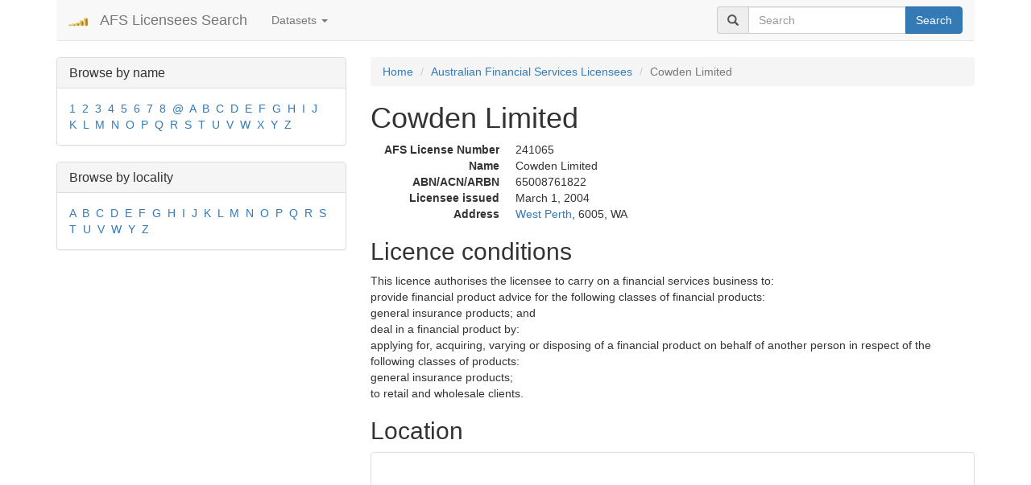

--- FILE ---
content_type: text/html; charset=utf-8
request_url: https://search-afsl.com/Cowden%20Limited/afs-licensee/241065/
body_size: 4378
content:
<!DOCTYPE html>
<html lang="en">
    <head>
    <link rel="preload" href="/media/bootstrap/fonts/glyphicons-halflings-regular.woff2" as="font" crossorigin="anonymous"/>
    <meta charset="utf-8">
    <meta http-equiv="X-UA-Compatible" content="IE=edge">
    <meta name="viewport" content="width=device-width, initial-scale=1">
    <title>Cowden Limited, AFSL ID 241065 / AFS Licensees Search</title>
    <meta name="description" content="Cowden Limited. General information, licence conditions, ABN, ACN, ARB numbers, principal, locality."/>
    
    <meta name="msvalidate.01" content="7F4A6C14AF05C7ACA23F88464C4566D9" />
    
    
    <link rel="icon" type="image/png" href="/media/favicon.png">

    <link rel="canonical" href="https://search-afsl.com/Cowden%20Limited/afs-licensee/241065/"/>


    
    <!-- Bootstrap -->
    <!-- Latest compiled and minified CSS -->
    <link rel="stylesheet" href="/media/bootstrap/css/bootstrap.min.css" />

    
    
    <!-- HTML5 shim and Respond.js for IE8 support of HTML5 elements and media queries -->
    <!-- WARNING: Respond.js doesn't work if you view the page via file:// -->
    <!--[if lt IE 9]>
      <script src="/media/bootstrap/js/html5shiv.min.js" async></script>
      <script src="/media/bootstrap/js/respond.min.js" async></script>
    <![endif]-->

<!-- Global site tag (gtag.js) - Google Analytics -->
<script async src="https://www.googletagmanager.com/gtag/js?id=G-HHVDRQGLZD"></script>
<script>
  window.dataLayer = window.dataLayer || [];
  function gtag(){dataLayer.push(arguments);}
  gtag('js', new Date());

  gtag('config', 'G-HHVDRQGLZD');
</script>
    <script>



    function defer(method) {
        if (window.jQuery && typeof($.fn.affix) !== "undefined") {
            method();
        } else {
            setTimeout(function() { defer(method) }, 50);
        }
    }

defer(function() {
        //console.log('bs defer check');
        //console.log((typeof $().dropdown == 'function'));
        //$('#aff').affix({offset: {top: $('#aff').offset().top}});
        $('.dropdown-toggle').dropdown();
        });
    
</script>

<style type="text/css">
  
  .affix {
    top: 10px;
    }

    #aff {
    margin-top: 25px;
    }
    
    .pagination li a {
    padding-left: 16px;
    padding-right: 16px;
    }

    .cc_message {
    padding-bottom: 1em !important;
    }
.search-item h4 a
{
    text-decoration: none;
}

.search-item {
    padding-bottom: 20px;
    border-bottom: 1px solid #e3eaef;
    margin-bottom: 20px;
}
    
@font-face {
    font-display: swap;
}
</style>

<link rel="canonical" href="https://search-afsl.com/Cowden%20Limited/afs-licensee/241065/">
<script type="application/ld+json">
{
  "@context": "http://schema.org",
  "@type": "Article",
  "mainEntityOfPage": {
    "@type": "WebPage",
    "@id": "https://search-afsl.com/Cowden%20Limited/afs-licensee/241065/"
  },
  "headline": "Cowden Limited, AFS Licence Information",
  "image": {
    "@type": "ImageObject",
    "url": "https://search-afsl.com/media/person2.png",
    "height": 1190,
    "width": 912
  },
  "datePublished": "2026-01-18T00:25:45.519614+00:00",
  "dateModified": "2026-01-18T00:25:45.519626+00:00",
  "author": {
    "@type": "Person",
    "name": "AFS Licensees Search"
  },
   "publisher": {
    "@type": "Organization",
    "name": "AFS Licensees Search",
    "logo": {
      "@type": "ImageObject",
      "url": "https://search-afsl.com/media/logo.png",
      "width": 24,
      "height": 24
    }
  },
  "description": "Cowden Limited"
}
</script>


  </head>
  <body>
      <div class="container">
          <nav class="navbar navbar-default navbar-static-top">
              <div class="container-fluid">
                  <div class="navbar-header">
                      <button type="button" class="navbar-toggle collapsed" data-toggle="collapse" data-target="#bs-navbar-collapse-1" aria-expanded="false">
                          <span class="sr-only">Toggle navigation</span>
                          <span class="icon-bar"></span>
                          <span class="icon-bar"></span>
                          <span class="icon-bar"></span>
                      </button>
                      <a class="navbar-brand" href="/"><img width="24" height="24" src="/media/logo.png" alt="AFS Licensees Search"/></a>
                      <a class="navbar-brand" href="/">AFS Licensees Search</a>
                  </div>
                  <div class="collapse navbar-collapse" id="bs-navbar-collapse-1">
                      <ul class="nav navbar-nav">
                          <li class="dropdown">
                              <a href="#" data-toggle="dropdown" class="dropdown-toggle" role="button" aria-haspopup="true" aria-expanded="false">Datasets <span class="caret"></span></a>
                              <ul class="dropdown-menu">
                                  
                                  <li class="active">
                                      <a href="/Australian%20Financial%20Services%20Licensees/dataset-1/">Australian Financial Services Licensees</a>
                                  </li>
                                  
                                  <li >
                                      <a href="/Banned%20and%20Disqualified%20%7C%20ASIC/dataset-2/">Banned and Disqualified | ASIC</a>
                                  </li>
                                  
                                  <li >
                                      <a href="/Registered%20Liquidators%20%7C%20ASIC/dataset-5/">Registered Liquidators | ASIC</a>
                                  </li>
                                  
                                  <li >
                                      <a href="/Registered%20Auditors%20Australia%20%7C%20ASIC/dataset-6/">Registered Auditors Australia | ASIC</a>
                                  </li>
                                  
                                  <li >
                                      <a href="/Australian%20Financial%20Services%20Authorised%20Representatives/dataset-7/">Australian Financial Services Authorised Representatives</a>
                                  </li>
                                  
                                  <li >
                                      <a href="/Australian%20Credit%20Licences%20(ACL)/dataset-8/">Australian Credit Licences (ACL)</a>
                                  </li>
                                  
                                  <li >
                                      <a href="/Credit%20Representatives%20%7C%20ASIC/dataset-9/">Credit Representatives | ASIC</a>
                                  </li>
                                  
                                  <li >
                                      <a href="/Financial%20Advisers%20Australia%20(FAA)/dataset-10/">Financial Advisers Australia (FAA)</a>
                                  </li>
                                  
                                  <li >
                                      <a href="/Self-managed%20superannuation%20fund%20(SMSF)%20auditors%20%7C%20ASIC/dataset-11/">Self-managed superannuation fund (SMSF) auditors | ASIC</a>
                                  </li>
                                  
                              </ul>
                          </li>
                      </ul>
                      
                      
                      <form class="navbar-form navbar-right" role="search" method="post" action="/search/">
                          <div class="input-group">
                              <span class="input-group-addon"><span class="glyphicon glyphicon-search"></span></span>
                              <input type="text" id="search_query_top" class="form-control" name="query" value="" placeholder="Search"/>
                              <span class="input-group-btn">
                                  <button type="submit" name="sa" class="btn btn-primary">Search</button>
                              </span>
                          </div>
                      </form>
                  </div>
              </div>
          </nav>

          <div style="margin: 1em 0 1em 0">
              







          </div>

          
          <div class="row">
              
              <div class="hidden-xs col-sm-4 col-md-4 col-lg-4">
                  
                  
                  
                  <div class="panel panel-default">
                      <div class="panel-heading">
                          <h3 class="panel-title">Browse by name</h3>
                      </div>
                      <div class="panel-body">
                          
                          <a  href="/Australian%20Financial%20Services%20Licensees/dataset-1/name/1/">1</a>&nbsp;
                          
                          <a  href="/Australian%20Financial%20Services%20Licensees/dataset-1/name/2/">2</a>&nbsp;
                          
                          <a  href="/Australian%20Financial%20Services%20Licensees/dataset-1/name/3/">3</a>&nbsp;
                          
                          <a  href="/Australian%20Financial%20Services%20Licensees/dataset-1/name/4/">4</a>&nbsp;
                          
                          <a  href="/Australian%20Financial%20Services%20Licensees/dataset-1/name/5/">5</a>&nbsp;
                          
                          <a  href="/Australian%20Financial%20Services%20Licensees/dataset-1/name/6/">6</a>&nbsp;
                          
                          <a  href="/Australian%20Financial%20Services%20Licensees/dataset-1/name/7/">7</a>&nbsp;
                          
                          <a  href="/Australian%20Financial%20Services%20Licensees/dataset-1/name/8/">8</a>&nbsp;
                          
                          <a  href="/Australian%20Financial%20Services%20Licensees/dataset-1/name/@/">@</a>&nbsp;
                          
                          <a  href="/Australian%20Financial%20Services%20Licensees/dataset-1/name/A/">A</a>&nbsp;
                          
                          <a  href="/Australian%20Financial%20Services%20Licensees/dataset-1/name/B/">B</a>&nbsp;
                          
                          <a  href="/Australian%20Financial%20Services%20Licensees/dataset-1/name/C/">C</a>&nbsp;
                          
                          <a  href="/Australian%20Financial%20Services%20Licensees/dataset-1/name/D/">D</a>&nbsp;
                          
                          <a  href="/Australian%20Financial%20Services%20Licensees/dataset-1/name/E/">E</a>&nbsp;
                          
                          <a  href="/Australian%20Financial%20Services%20Licensees/dataset-1/name/F/">F</a>&nbsp;
                          
                          <a  href="/Australian%20Financial%20Services%20Licensees/dataset-1/name/G/">G</a>&nbsp;
                          
                          <a  href="/Australian%20Financial%20Services%20Licensees/dataset-1/name/H/">H</a>&nbsp;
                          
                          <a  href="/Australian%20Financial%20Services%20Licensees/dataset-1/name/I/">I</a>&nbsp;
                          
                          <a  href="/Australian%20Financial%20Services%20Licensees/dataset-1/name/J/">J</a>&nbsp;
                          
                          <a  href="/Australian%20Financial%20Services%20Licensees/dataset-1/name/K/">K</a>&nbsp;
                          
                          <a  href="/Australian%20Financial%20Services%20Licensees/dataset-1/name/L/">L</a>&nbsp;
                          
                          <a  href="/Australian%20Financial%20Services%20Licensees/dataset-1/name/M/">M</a>&nbsp;
                          
                          <a  href="/Australian%20Financial%20Services%20Licensees/dataset-1/name/N/">N</a>&nbsp;
                          
                          <a  href="/Australian%20Financial%20Services%20Licensees/dataset-1/name/O/">O</a>&nbsp;
                          
                          <a  href="/Australian%20Financial%20Services%20Licensees/dataset-1/name/P/">P</a>&nbsp;
                          
                          <a  href="/Australian%20Financial%20Services%20Licensees/dataset-1/name/Q/">Q</a>&nbsp;
                          
                          <a  href="/Australian%20Financial%20Services%20Licensees/dataset-1/name/R/">R</a>&nbsp;
                          
                          <a  href="/Australian%20Financial%20Services%20Licensees/dataset-1/name/S/">S</a>&nbsp;
                          
                          <a  href="/Australian%20Financial%20Services%20Licensees/dataset-1/name/T/">T</a>&nbsp;
                          
                          <a  href="/Australian%20Financial%20Services%20Licensees/dataset-1/name/U/">U</a>&nbsp;
                          
                          <a  href="/Australian%20Financial%20Services%20Licensees/dataset-1/name/V/">V</a>&nbsp;
                          
                          <a  href="/Australian%20Financial%20Services%20Licensees/dataset-1/name/W/">W</a>&nbsp;
                          
                          <a  href="/Australian%20Financial%20Services%20Licensees/dataset-1/name/X/">X</a>&nbsp;
                          
                          <a  href="/Australian%20Financial%20Services%20Licensees/dataset-1/name/Y/">Y</a>&nbsp;
                          
                          <a  href="/Australian%20Financial%20Services%20Licensees/dataset-1/name/Z/">Z</a>&nbsp;
                          



                      </div>
                  </div>

                  
                  <div class="panel panel-default">
                      <div class="panel-heading">
                          <h3 class="panel-title">Browse by locality</h3>
                      </div>
                      <div class="panel-body">
                          
                          
                          <a  href="/Australian%20Financial%20Services%20Licensees/dataset-1/locality/A/">A</a>&nbsp;
                          
                          <a  href="/Australian%20Financial%20Services%20Licensees/dataset-1/locality/B/">B</a>&nbsp;
                          
                          <a  href="/Australian%20Financial%20Services%20Licensees/dataset-1/locality/C/">C</a>&nbsp;
                          
                          <a  href="/Australian%20Financial%20Services%20Licensees/dataset-1/locality/D/">D</a>&nbsp;
                          
                          <a  href="/Australian%20Financial%20Services%20Licensees/dataset-1/locality/E/">E</a>&nbsp;
                          
                          <a  href="/Australian%20Financial%20Services%20Licensees/dataset-1/locality/F/">F</a>&nbsp;
                          
                          <a  href="/Australian%20Financial%20Services%20Licensees/dataset-1/locality/G/">G</a>&nbsp;
                          
                          <a  href="/Australian%20Financial%20Services%20Licensees/dataset-1/locality/H/">H</a>&nbsp;
                          
                          <a  href="/Australian%20Financial%20Services%20Licensees/dataset-1/locality/I/">I</a>&nbsp;
                          
                          <a  href="/Australian%20Financial%20Services%20Licensees/dataset-1/locality/J/">J</a>&nbsp;
                          
                          <a  href="/Australian%20Financial%20Services%20Licensees/dataset-1/locality/K/">K</a>&nbsp;
                          
                          <a  href="/Australian%20Financial%20Services%20Licensees/dataset-1/locality/L/">L</a>&nbsp;
                          
                          <a  href="/Australian%20Financial%20Services%20Licensees/dataset-1/locality/M/">M</a>&nbsp;
                          
                          <a  href="/Australian%20Financial%20Services%20Licensees/dataset-1/locality/N/">N</a>&nbsp;
                          
                          <a  href="/Australian%20Financial%20Services%20Licensees/dataset-1/locality/O/">O</a>&nbsp;
                          
                          <a  href="/Australian%20Financial%20Services%20Licensees/dataset-1/locality/P/">P</a>&nbsp;
                          
                          <a  href="/Australian%20Financial%20Services%20Licensees/dataset-1/locality/Q/">Q</a>&nbsp;
                          
                          <a  href="/Australian%20Financial%20Services%20Licensees/dataset-1/locality/R/">R</a>&nbsp;
                          
                          <a  href="/Australian%20Financial%20Services%20Licensees/dataset-1/locality/S/">S</a>&nbsp;
                          
                          <a  href="/Australian%20Financial%20Services%20Licensees/dataset-1/locality/T/">T</a>&nbsp;
                          
                          <a  href="/Australian%20Financial%20Services%20Licensees/dataset-1/locality/U/">U</a>&nbsp;
                          
                          <a  href="/Australian%20Financial%20Services%20Licensees/dataset-1/locality/V/">V</a>&nbsp;
                          
                          <a  href="/Australian%20Financial%20Services%20Licensees/dataset-1/locality/W/">W</a>&nbsp;
                          
                          <a  href="/Australian%20Financial%20Services%20Licensees/dataset-1/locality/Y/">Y</a>&nbsp;
                          
                          <a  href="/Australian%20Financial%20Services%20Licensees/dataset-1/locality/Z/">Z</a>&nbsp;
                          



                      </div>
                  </div>
                  
                  
                  

              </div>
              <div class="col-xs-12 col-sm-8 col-md-8 col-lg-8">
                  
    
<ol class="breadcrumb">
    <li><a href="/">Home</a></li>
    <li><a href="/Australian%20Financial%20Services%20Licensees/dataset-1/">Australian Financial Services Licensees</a></li>
    <li class="active">Cowden Limited</li>
</ol>

<h1>Cowden Limited</h1>


<dl class="dl-horizontal">
    <dt>AFS License Number</dt>
    <dd>241065</dd>

    <dt>Name</dt>
    <dd>Cowden Limited</dd>

    <dt>ABN/ACN/ARBN</dt>
    <dd>65008761822</dd>


    <dt>Licensee issued</dt>
    <dd>March 1, 2004</dd>

    <dt>Address</dt>
    <dd><a href="/Australian%20Financial%20Services%20Licensees/dataset-1/locality/W/West%20Perth/">West Perth</a>, 6005, WA</dd>
</dl>

<!-- Go to www.addthis.com/dashboard to customize your tools -->
<div class="addthis_inline_share_toolbox_cek9"></div>

<h2>Licence conditions</h2>

<p>
  <p>This licence authorises the licensee to carry on a financial services business to:<br />provide financial product advice for the following classes of financial products:<br />general insurance products; and<br />deal in a financial product by:<br />applying for, acquiring, varying or disposing of a financial product on behalf of another person in respect of the following classes of products:<br />general insurance products;<br />to retail and wholesale clients.</p>
</p>




<h2>Location</h2>
<div class="thumbnail">
  <iframe width="100%"  height="300" frameborder="0" style="border:0"
          src="https://www.google.com/maps/embed/v1/place?q=Cowden%20Limited&amp;zoom=12&amp;center=-31.9486588,115.841571&amp;key=AIzaSyAm4SkzkQWy1JTskwQbyrTWJ1N6n1-b408" allowfullscreen></iframe>
</div>


<h2>Advisers</h2>
<table class="table table-striped">
    <thead>
        <tr>
            <th>Name</th>
            <th>First provided advice</th>
            <th>Qualification and trainings</th>
        </tr>
    </thead>
    <tbody>
        
    </tbody>
</table>




              </div>
              
          </div>
          
          

          <hr/>
          <footer>
            <div class="row">
              
                  <div class="col-lg-12 text-center">
                    
                    
<div style="display: flex; justify-content: center; align-items: center; margin-bottom: 20px;">
    <a href="https://www.mmei.com.au/?utm_source=searchafsl" target="_blank" rel="noopener">
        <img src="/media/banners/mmei@2x.webp" height="90" width="728" alt="MME Insurance Services delivers Customised Insurance Solutions for Specialised Markets. Technology & Liability Risk. Financial Services Risk. Business & Property Risk." title="MME Insurance Services" style="max-width: 100%; height: auto;">
    </a>
</div>

                    
<div style="display: flex; justify-content: center; align-items: center; margin-bottom: 10px;">
    <div style="margin-right: 5px;">
        <a href="https://gxe.com/?utm_source=searchafsl" target="_blank">
            <img src="/media/gxe-logo.png" height="24" alt="GXE" title="GXE">
        </a>
    </div>
    <div>
        <a href="https://gxe.com/?utm_source=searchafsl" target="_blank">
            The all-in-one platform for private assets
        </a>
    </div>
</div>

                    
                    <div style="margin-bottom: 10px">
                      <a href="/policy.html">Privacy policy</a>
                    </div>

                      
                  </div>
              </div>
              <div class="row">
                  <div class="text-muted center-block" style="text-align: center">
                      &copy; 2016-2026 <a href="/">search-afsl.com</a>
                  </div>
                  
              </div>
          </footer>
      </div>





    
    <!-- jQuery (necessary for Bootstrap's JavaScript plugins) -->
    <script src="https://ajax.googleapis.com/ajax/libs/jquery/1.11.3/jquery.min.js" ></script>
    
    <!-- Latest compiled and minified JavaScript -->
    <script src="/media/bootstrap/js/bootstrap.min.js" ></script>
    
  </body>
</html>
